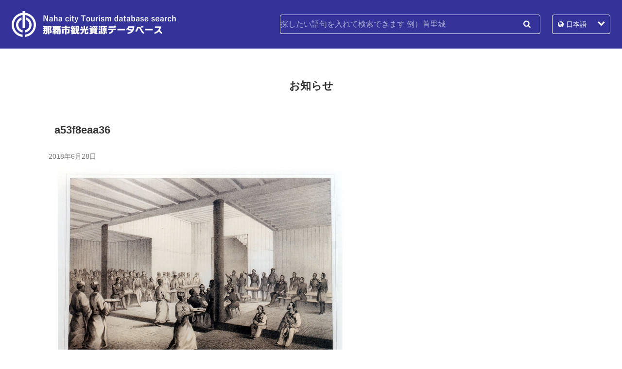

--- FILE ---
content_type: text/html; charset=UTF-8
request_url: https://www.naha-contentsdb.jp/spot/429/a53f8eaa36
body_size: 23248
content:
<!DOCTYPE html>
<html lang="ja">
<head>
  <meta charset="utf-8">
  <meta name="viewport" content="width=device-width, initial-scale=1.0">
<title>a53f8eaa36 | 那覇市観光資源データベース</title>

		<!-- All in One SEO 4.9.2 - aioseo.com -->
	<meta name="robots" content="max-image-preview:large" />
	<meta name="author" content="nahacity-admin"/>
	<link rel="canonical" href="https://www.naha-contentsdb.jp/spot/429/a53f8eaa36" />
	<meta name="generator" content="All in One SEO (AIOSEO) 4.9.2" />

		<!-- Google tag (gtag.js) -->
<script async src="https://www.googletagmanager.com/gtag/js?id=G-TJCK1YNRXJ"></script>
<script>
  window.dataLayer = window.dataLayer || [];
  function gtag(){dataLayer.push(arguments);}
  gtag('js', new Date());

  gtag('config', 'G-TJCK1YNRXJ');
</script>
		<meta property="og:locale" content="ja_JP" />
		<meta property="og:site_name" content="那覇市観光情報" />
		<meta property="og:type" content="article" />
		<meta property="og:title" content="a53f8eaa36 | 那覇市観光資源データベース" />
		<meta property="og:url" content="https://www.naha-contentsdb.jp/spot/429/a53f8eaa36" />
		<meta property="og:image" content="https://www.naha-contentsdb.jp/wp-content/uploads/ogpimg.png" />
		<meta property="og:image:secure_url" content="https://www.naha-contentsdb.jp/wp-content/uploads/ogpimg.png" />
		<meta property="og:image:width" content="1200" />
		<meta property="og:image:height" content="630" />
		<meta property="article:published_time" content="2018-06-28T14:33:56+00:00" />
		<meta property="article:modified_time" content="2018-06-28T14:33:56+00:00" />
		<meta name="twitter:card" content="summary" />
		<meta name="twitter:title" content="a53f8eaa36 | 那覇市観光資源データベース" />
		<meta name="twitter:image" content="https://www.naha-contentsdb.jp/wp-content/uploads/ogpimg.png" />
		<script type="application/ld+json" class="aioseo-schema">
			{"@context":"https:\/\/schema.org","@graph":[{"@type":"BreadcrumbList","@id":"https:\/\/www.naha-contentsdb.jp\/spot\/429\/a53f8eaa36#breadcrumblist","itemListElement":[{"@type":"ListItem","@id":"https:\/\/www.naha-contentsdb.jp#listItem","position":1,"name":"Home","item":"https:\/\/www.naha-contentsdb.jp","nextItem":{"@type":"ListItem","@id":"https:\/\/www.naha-contentsdb.jp\/spot\/429\/a53f8eaa36#listItem","name":"a53f8eaa36"}},{"@type":"ListItem","@id":"https:\/\/www.naha-contentsdb.jp\/spot\/429\/a53f8eaa36#listItem","position":2,"name":"a53f8eaa36","previousItem":{"@type":"ListItem","@id":"https:\/\/www.naha-contentsdb.jp#listItem","name":"Home"}}]},{"@type":"ItemPage","@id":"https:\/\/www.naha-contentsdb.jp\/spot\/429\/a53f8eaa36#itempage","url":"https:\/\/www.naha-contentsdb.jp\/spot\/429\/a53f8eaa36","name":"a53f8eaa36 | \u90a3\u8987\u5e02\u89b3\u5149\u8cc7\u6e90\u30c7\u30fc\u30bf\u30d9\u30fc\u30b9","inLanguage":"ja","isPartOf":{"@id":"https:\/\/www.naha-contentsdb.jp\/#website"},"breadcrumb":{"@id":"https:\/\/www.naha-contentsdb.jp\/spot\/429\/a53f8eaa36#breadcrumblist"},"author":{"@id":"https:\/\/www.naha-contentsdb.jp\/news\/author\/nahacity-admin#author"},"creator":{"@id":"https:\/\/www.naha-contentsdb.jp\/news\/author\/nahacity-admin#author"},"datePublished":"2018-06-28T23:33:56+09:00","dateModified":"2018-06-28T23:33:56+09:00"},{"@type":"Organization","@id":"https:\/\/www.naha-contentsdb.jp\/#organization","name":"\u90a3\u8987\u5e02\u7d4c\u6e08\u89b3\u5149\u90e8\u89b3\u5149\u8ab2","description":"\u90a3\u8987\u5e02\u3000NAHA CITY","url":"https:\/\/www.naha-contentsdb.jp\/","telephone":"+81988623276","logo":{"@type":"ImageObject","url":"https:\/\/www.naha-contentsdb.jp\/wp-content\/uploads\/siteicon.png","@id":"https:\/\/www.naha-contentsdb.jp\/spot\/429\/a53f8eaa36\/#organizationLogo","width":520,"height":520},"image":{"@id":"https:\/\/www.naha-contentsdb.jp\/spot\/429\/a53f8eaa36\/#organizationLogo"}},{"@type":"Person","@id":"https:\/\/www.naha-contentsdb.jp\/news\/author\/nahacity-admin#author","url":"https:\/\/www.naha-contentsdb.jp\/news\/author\/nahacity-admin","name":"nahacity-admin","image":{"@type":"ImageObject","@id":"https:\/\/www.naha-contentsdb.jp\/spot\/429\/a53f8eaa36#authorImage","url":"https:\/\/secure.gravatar.com\/avatar\/b72ccddbe5643ecadb8672185a1901e7effc1c77503fcf534858e2dcb419f0dc?s=96&d=mm&r=g","width":96,"height":96,"caption":"nahacity-admin"}},{"@type":"WebSite","@id":"https:\/\/www.naha-contentsdb.jp\/#website","url":"https:\/\/www.naha-contentsdb.jp\/","name":"\u90a3\u8987\u5e02\u89b3\u5149\u8cc7\u6e90\u30c7\u30fc\u30bf\u30d9\u30fc\u30b9","description":"\u90a3\u8987\u5e02\u3000NAHA CITY","inLanguage":"ja","publisher":{"@id":"https:\/\/www.naha-contentsdb.jp\/#organization"}}]}
		</script>
		<!-- All in One SEO -->

<link rel="alternate" title="oEmbed (JSON)" type="application/json+oembed" href="https://www.naha-contentsdb.jp/wp-json/oembed/1.0/embed?url=https%3A%2F%2Fwww.naha-contentsdb.jp%2Fspot%2F429%2Fa53f8eaa36" />
<link rel="alternate" title="oEmbed (XML)" type="text/xml+oembed" href="https://www.naha-contentsdb.jp/wp-json/oembed/1.0/embed?url=https%3A%2F%2Fwww.naha-contentsdb.jp%2Fspot%2F429%2Fa53f8eaa36&#038;format=xml" />
<style id='wp-img-auto-sizes-contain-inline-css' type='text/css'>
img:is([sizes=auto i],[sizes^="auto," i]){contain-intrinsic-size:3000px 1500px}
/*# sourceURL=wp-img-auto-sizes-contain-inline-css */
</style>
<style id='wp-block-library-inline-css' type='text/css'>
:root{--wp-block-synced-color:#7a00df;--wp-block-synced-color--rgb:122,0,223;--wp-bound-block-color:var(--wp-block-synced-color);--wp-editor-canvas-background:#ddd;--wp-admin-theme-color:#007cba;--wp-admin-theme-color--rgb:0,124,186;--wp-admin-theme-color-darker-10:#006ba1;--wp-admin-theme-color-darker-10--rgb:0,107,160.5;--wp-admin-theme-color-darker-20:#005a87;--wp-admin-theme-color-darker-20--rgb:0,90,135;--wp-admin-border-width-focus:2px}@media (min-resolution:192dpi){:root{--wp-admin-border-width-focus:1.5px}}.wp-element-button{cursor:pointer}:root .has-very-light-gray-background-color{background-color:#eee}:root .has-very-dark-gray-background-color{background-color:#313131}:root .has-very-light-gray-color{color:#eee}:root .has-very-dark-gray-color{color:#313131}:root .has-vivid-green-cyan-to-vivid-cyan-blue-gradient-background{background:linear-gradient(135deg,#00d084,#0693e3)}:root .has-purple-crush-gradient-background{background:linear-gradient(135deg,#34e2e4,#4721fb 50%,#ab1dfe)}:root .has-hazy-dawn-gradient-background{background:linear-gradient(135deg,#faaca8,#dad0ec)}:root .has-subdued-olive-gradient-background{background:linear-gradient(135deg,#fafae1,#67a671)}:root .has-atomic-cream-gradient-background{background:linear-gradient(135deg,#fdd79a,#004a59)}:root .has-nightshade-gradient-background{background:linear-gradient(135deg,#330968,#31cdcf)}:root .has-midnight-gradient-background{background:linear-gradient(135deg,#020381,#2874fc)}:root{--wp--preset--font-size--normal:16px;--wp--preset--font-size--huge:42px}.has-regular-font-size{font-size:1em}.has-larger-font-size{font-size:2.625em}.has-normal-font-size{font-size:var(--wp--preset--font-size--normal)}.has-huge-font-size{font-size:var(--wp--preset--font-size--huge)}.has-text-align-center{text-align:center}.has-text-align-left{text-align:left}.has-text-align-right{text-align:right}.has-fit-text{white-space:nowrap!important}#end-resizable-editor-section{display:none}.aligncenter{clear:both}.items-justified-left{justify-content:flex-start}.items-justified-center{justify-content:center}.items-justified-right{justify-content:flex-end}.items-justified-space-between{justify-content:space-between}.screen-reader-text{border:0;clip-path:inset(50%);height:1px;margin:-1px;overflow:hidden;padding:0;position:absolute;width:1px;word-wrap:normal!important}.screen-reader-text:focus{background-color:#ddd;clip-path:none;color:#444;display:block;font-size:1em;height:auto;left:5px;line-height:normal;padding:15px 23px 14px;text-decoration:none;top:5px;width:auto;z-index:100000}html :where(.has-border-color){border-style:solid}html :where([style*=border-top-color]){border-top-style:solid}html :where([style*=border-right-color]){border-right-style:solid}html :where([style*=border-bottom-color]){border-bottom-style:solid}html :where([style*=border-left-color]){border-left-style:solid}html :where([style*=border-width]){border-style:solid}html :where([style*=border-top-width]){border-top-style:solid}html :where([style*=border-right-width]){border-right-style:solid}html :where([style*=border-bottom-width]){border-bottom-style:solid}html :where([style*=border-left-width]){border-left-style:solid}html :where(img[class*=wp-image-]){height:auto;max-width:100%}:where(figure){margin:0 0 1em}html :where(.is-position-sticky){--wp-admin--admin-bar--position-offset:var(--wp-admin--admin-bar--height,0px)}@media screen and (max-width:600px){html :where(.is-position-sticky){--wp-admin--admin-bar--position-offset:0px}}

/*# sourceURL=wp-block-library-inline-css */
</style><style id='global-styles-inline-css' type='text/css'>
:root{--wp--preset--aspect-ratio--square: 1;--wp--preset--aspect-ratio--4-3: 4/3;--wp--preset--aspect-ratio--3-4: 3/4;--wp--preset--aspect-ratio--3-2: 3/2;--wp--preset--aspect-ratio--2-3: 2/3;--wp--preset--aspect-ratio--16-9: 16/9;--wp--preset--aspect-ratio--9-16: 9/16;--wp--preset--color--black: #000000;--wp--preset--color--cyan-bluish-gray: #abb8c3;--wp--preset--color--white: #ffffff;--wp--preset--color--pale-pink: #f78da7;--wp--preset--color--vivid-red: #cf2e2e;--wp--preset--color--luminous-vivid-orange: #ff6900;--wp--preset--color--luminous-vivid-amber: #fcb900;--wp--preset--color--light-green-cyan: #7bdcb5;--wp--preset--color--vivid-green-cyan: #00d084;--wp--preset--color--pale-cyan-blue: #8ed1fc;--wp--preset--color--vivid-cyan-blue: #0693e3;--wp--preset--color--vivid-purple: #9b51e0;--wp--preset--gradient--vivid-cyan-blue-to-vivid-purple: linear-gradient(135deg,rgb(6,147,227) 0%,rgb(155,81,224) 100%);--wp--preset--gradient--light-green-cyan-to-vivid-green-cyan: linear-gradient(135deg,rgb(122,220,180) 0%,rgb(0,208,130) 100%);--wp--preset--gradient--luminous-vivid-amber-to-luminous-vivid-orange: linear-gradient(135deg,rgb(252,185,0) 0%,rgb(255,105,0) 100%);--wp--preset--gradient--luminous-vivid-orange-to-vivid-red: linear-gradient(135deg,rgb(255,105,0) 0%,rgb(207,46,46) 100%);--wp--preset--gradient--very-light-gray-to-cyan-bluish-gray: linear-gradient(135deg,rgb(238,238,238) 0%,rgb(169,184,195) 100%);--wp--preset--gradient--cool-to-warm-spectrum: linear-gradient(135deg,rgb(74,234,220) 0%,rgb(151,120,209) 20%,rgb(207,42,186) 40%,rgb(238,44,130) 60%,rgb(251,105,98) 80%,rgb(254,248,76) 100%);--wp--preset--gradient--blush-light-purple: linear-gradient(135deg,rgb(255,206,236) 0%,rgb(152,150,240) 100%);--wp--preset--gradient--blush-bordeaux: linear-gradient(135deg,rgb(254,205,165) 0%,rgb(254,45,45) 50%,rgb(107,0,62) 100%);--wp--preset--gradient--luminous-dusk: linear-gradient(135deg,rgb(255,203,112) 0%,rgb(199,81,192) 50%,rgb(65,88,208) 100%);--wp--preset--gradient--pale-ocean: linear-gradient(135deg,rgb(255,245,203) 0%,rgb(182,227,212) 50%,rgb(51,167,181) 100%);--wp--preset--gradient--electric-grass: linear-gradient(135deg,rgb(202,248,128) 0%,rgb(113,206,126) 100%);--wp--preset--gradient--midnight: linear-gradient(135deg,rgb(2,3,129) 0%,rgb(40,116,252) 100%);--wp--preset--font-size--small: 13px;--wp--preset--font-size--medium: 20px;--wp--preset--font-size--large: 36px;--wp--preset--font-size--x-large: 42px;--wp--preset--spacing--20: 0.44rem;--wp--preset--spacing--30: 0.67rem;--wp--preset--spacing--40: 1rem;--wp--preset--spacing--50: 1.5rem;--wp--preset--spacing--60: 2.25rem;--wp--preset--spacing--70: 3.38rem;--wp--preset--spacing--80: 5.06rem;--wp--preset--shadow--natural: 6px 6px 9px rgba(0, 0, 0, 0.2);--wp--preset--shadow--deep: 12px 12px 50px rgba(0, 0, 0, 0.4);--wp--preset--shadow--sharp: 6px 6px 0px rgba(0, 0, 0, 0.2);--wp--preset--shadow--outlined: 6px 6px 0px -3px rgb(255, 255, 255), 6px 6px rgb(0, 0, 0);--wp--preset--shadow--crisp: 6px 6px 0px rgb(0, 0, 0);}:where(.is-layout-flex){gap: 0.5em;}:where(.is-layout-grid){gap: 0.5em;}body .is-layout-flex{display: flex;}.is-layout-flex{flex-wrap: wrap;align-items: center;}.is-layout-flex > :is(*, div){margin: 0;}body .is-layout-grid{display: grid;}.is-layout-grid > :is(*, div){margin: 0;}:where(.wp-block-columns.is-layout-flex){gap: 2em;}:where(.wp-block-columns.is-layout-grid){gap: 2em;}:where(.wp-block-post-template.is-layout-flex){gap: 1.25em;}:where(.wp-block-post-template.is-layout-grid){gap: 1.25em;}.has-black-color{color: var(--wp--preset--color--black) !important;}.has-cyan-bluish-gray-color{color: var(--wp--preset--color--cyan-bluish-gray) !important;}.has-white-color{color: var(--wp--preset--color--white) !important;}.has-pale-pink-color{color: var(--wp--preset--color--pale-pink) !important;}.has-vivid-red-color{color: var(--wp--preset--color--vivid-red) !important;}.has-luminous-vivid-orange-color{color: var(--wp--preset--color--luminous-vivid-orange) !important;}.has-luminous-vivid-amber-color{color: var(--wp--preset--color--luminous-vivid-amber) !important;}.has-light-green-cyan-color{color: var(--wp--preset--color--light-green-cyan) !important;}.has-vivid-green-cyan-color{color: var(--wp--preset--color--vivid-green-cyan) !important;}.has-pale-cyan-blue-color{color: var(--wp--preset--color--pale-cyan-blue) !important;}.has-vivid-cyan-blue-color{color: var(--wp--preset--color--vivid-cyan-blue) !important;}.has-vivid-purple-color{color: var(--wp--preset--color--vivid-purple) !important;}.has-black-background-color{background-color: var(--wp--preset--color--black) !important;}.has-cyan-bluish-gray-background-color{background-color: var(--wp--preset--color--cyan-bluish-gray) !important;}.has-white-background-color{background-color: var(--wp--preset--color--white) !important;}.has-pale-pink-background-color{background-color: var(--wp--preset--color--pale-pink) !important;}.has-vivid-red-background-color{background-color: var(--wp--preset--color--vivid-red) !important;}.has-luminous-vivid-orange-background-color{background-color: var(--wp--preset--color--luminous-vivid-orange) !important;}.has-luminous-vivid-amber-background-color{background-color: var(--wp--preset--color--luminous-vivid-amber) !important;}.has-light-green-cyan-background-color{background-color: var(--wp--preset--color--light-green-cyan) !important;}.has-vivid-green-cyan-background-color{background-color: var(--wp--preset--color--vivid-green-cyan) !important;}.has-pale-cyan-blue-background-color{background-color: var(--wp--preset--color--pale-cyan-blue) !important;}.has-vivid-cyan-blue-background-color{background-color: var(--wp--preset--color--vivid-cyan-blue) !important;}.has-vivid-purple-background-color{background-color: var(--wp--preset--color--vivid-purple) !important;}.has-black-border-color{border-color: var(--wp--preset--color--black) !important;}.has-cyan-bluish-gray-border-color{border-color: var(--wp--preset--color--cyan-bluish-gray) !important;}.has-white-border-color{border-color: var(--wp--preset--color--white) !important;}.has-pale-pink-border-color{border-color: var(--wp--preset--color--pale-pink) !important;}.has-vivid-red-border-color{border-color: var(--wp--preset--color--vivid-red) !important;}.has-luminous-vivid-orange-border-color{border-color: var(--wp--preset--color--luminous-vivid-orange) !important;}.has-luminous-vivid-amber-border-color{border-color: var(--wp--preset--color--luminous-vivid-amber) !important;}.has-light-green-cyan-border-color{border-color: var(--wp--preset--color--light-green-cyan) !important;}.has-vivid-green-cyan-border-color{border-color: var(--wp--preset--color--vivid-green-cyan) !important;}.has-pale-cyan-blue-border-color{border-color: var(--wp--preset--color--pale-cyan-blue) !important;}.has-vivid-cyan-blue-border-color{border-color: var(--wp--preset--color--vivid-cyan-blue) !important;}.has-vivid-purple-border-color{border-color: var(--wp--preset--color--vivid-purple) !important;}.has-vivid-cyan-blue-to-vivid-purple-gradient-background{background: var(--wp--preset--gradient--vivid-cyan-blue-to-vivid-purple) !important;}.has-light-green-cyan-to-vivid-green-cyan-gradient-background{background: var(--wp--preset--gradient--light-green-cyan-to-vivid-green-cyan) !important;}.has-luminous-vivid-amber-to-luminous-vivid-orange-gradient-background{background: var(--wp--preset--gradient--luminous-vivid-amber-to-luminous-vivid-orange) !important;}.has-luminous-vivid-orange-to-vivid-red-gradient-background{background: var(--wp--preset--gradient--luminous-vivid-orange-to-vivid-red) !important;}.has-very-light-gray-to-cyan-bluish-gray-gradient-background{background: var(--wp--preset--gradient--very-light-gray-to-cyan-bluish-gray) !important;}.has-cool-to-warm-spectrum-gradient-background{background: var(--wp--preset--gradient--cool-to-warm-spectrum) !important;}.has-blush-light-purple-gradient-background{background: var(--wp--preset--gradient--blush-light-purple) !important;}.has-blush-bordeaux-gradient-background{background: var(--wp--preset--gradient--blush-bordeaux) !important;}.has-luminous-dusk-gradient-background{background: var(--wp--preset--gradient--luminous-dusk) !important;}.has-pale-ocean-gradient-background{background: var(--wp--preset--gradient--pale-ocean) !important;}.has-electric-grass-gradient-background{background: var(--wp--preset--gradient--electric-grass) !important;}.has-midnight-gradient-background{background: var(--wp--preset--gradient--midnight) !important;}.has-small-font-size{font-size: var(--wp--preset--font-size--small) !important;}.has-medium-font-size{font-size: var(--wp--preset--font-size--medium) !important;}.has-large-font-size{font-size: var(--wp--preset--font-size--large) !important;}.has-x-large-font-size{font-size: var(--wp--preset--font-size--x-large) !important;}
/*# sourceURL=global-styles-inline-css */
</style>

<style id='classic-theme-styles-inline-css' type='text/css'>
/*! This file is auto-generated */
.wp-block-button__link{color:#fff;background-color:#32373c;border-radius:9999px;box-shadow:none;text-decoration:none;padding:calc(.667em + 2px) calc(1.333em + 2px);font-size:1.125em}.wp-block-file__button{background:#32373c;color:#fff;text-decoration:none}
/*# sourceURL=/wp-includes/css/classic-themes.min.css */
</style>
<script type="text/javascript" src="https://www.naha-contentsdb.jp/wp-content/themes/2018.06/js/jquery-3.3.1.min.js?ver=6.9" id="jquery-js"></script>
<link rel="https://api.w.org/" href="https://www.naha-contentsdb.jp/wp-json/" /><link rel="alternate" title="JSON" type="application/json" href="https://www.naha-contentsdb.jp/wp-json/wp/v2/media/1211" />                <script>
                    var ajaxUrl = 'https://www.naha-contentsdb.jp/wp-admin/admin-ajax.php';
                </script>
        <link rel="icon" href="https://www.naha-contentsdb.jp/wp-content/uploads/cropped-siteicon-1-32x32.png" sizes="32x32" />
<link rel="icon" href="https://www.naha-contentsdb.jp/wp-content/uploads/cropped-siteicon-1-192x192.png" sizes="192x192" />
<link rel="apple-touch-icon" href="https://www.naha-contentsdb.jp/wp-content/uploads/cropped-siteicon-1-180x180.png" />
<meta name="msapplication-TileImage" content="https://www.naha-contentsdb.jp/wp-content/uploads/cropped-siteicon-1-270x270.png" />
  <link rel="alternate" hreflang="ja" href="https://www.naha-contentsdb.jp">
  <link rel="alternate" hreflang="en" href="https://www.naha-contentsdb.jp/en">
  <link rel="alternate" hreflang="zh-cn" href="https://www.naha-contentsdb.jp/tc">
  <link rel="alternate" hreflang="zh-tw" href="https://www.naha-contentsdb.jp/sc">
  <link rel="alternate" hreflang="ko" href="https://www.naha-contentsdb.jp/kr">
  <link rel="stylesheet" href="https://www.naha-contentsdb.jp/wp-content/themes/2018.06/style.css">
  <link rel="alternate" type="application/rss+xml" title="那覇市観光資源データベース お知らせ" href="https://www.naha-contentsdb.jp/news/feed">
  <script src="https://www.naha-contentsdb.jp/wp-content/themes/2018.06/js/common.js"></script>
  <script src="https://www.naha-contentsdb.jp/wp-content/themes/2018.06/js/ga.js"></script>
</head>
<body class="attachment wp-singular attachment-template-default single single-attachment postid-1211 attachmentid-1211 attachment-jpeg wp-theme-201806 metaslider-plugin">
<header id="header">
  <h1><a href="https://www.naha-contentsdb.jp/"><img src="https://www.naha-contentsdb.jp/wp-content/themes/2018.06/images/logo.png" alt="那覇市観光資源データベース"></a></h1>
  <form role="search" method="get" class="search-form" action="https://www.naha-contentsdb.jp" id="hd_search">
    <h2>Menu</h2>
    <input type="search" name="s" placeholder="探したい語句を入れて検索できます 例）首里城" value="">
    <button type="submit">検索</button>
  </form>
  <nav id="lang">
    <ul>
      <li class="ja current"><a href="/">日本語</a></li>
      <li class="en"><a href="/en">English</a></li>
      <li class="tc"><a href="/tc">简体中文</a></li>
      <li class="sc"><a href="/sc">繁体中文</a></li>
      <li class="kr"><a href="/kr">한국어</a></li>
    </ul>
  </nav>
</header>
<hr>
<div id="contents">
  <div id="title">
    <span>お知らせ</span>
  </div>
  <article id="main" class="body">
    <header>
      <h1>a53f8eaa36</h1>
      <time datetime="2018-06-28T23:33:56+09:00">2018年6月28日</time>
    </header>
      <div class="edit_post_link">
        <p></p>
      </div>
<p class="attachment"><a href='https://www.naha-contentsdb.jp/wp-content/uploads/a53f8eaa36.jpg'><img fetchpriority="high" decoding="async" width="600" height="427" src="https://www.naha-contentsdb.jp/wp-content/uploads/a53f8eaa36.jpg" class="attachment-medium size-medium" alt="" /></a></p>
  </article>
<nav class="paginate">
  <ul>
    <li class="prev"><a href="https://www.naha-contentsdb.jp/spot/429" rel="prev">&lt; 前へ</a></li>
    <li class="list"><a href="https://www.naha-contentsdb.jp/news">一覧へ</a></li>
  </ul>
</nav>
</div>
<hr>
<nav class="page_top">
  <p><a href="#header">このページのトップへ戻る</a></p>
</nav>
<footer id="footer">
  <address>
    <span class="title">【那覇市観光情報に関するお問合せ先】</span><br>
    <span class="section">那覇市経済観光部観光課</span>
    <span class="no">
      <span class="tel">電話<a href="tel:0988623276">(098)862-3276</a></span> / <span class="fax">FAX (098)862-1580</span>
    </span><br>
    <a href="https://www.naha-contentsdb.jp/privacy">個人情報のお取り扱いについて</a>
  </address>
  <small id="copyright">Copyright &copy;2026 Naha City.</small>
</footer>
<script type="speculationrules">
{"prefetch":[{"source":"document","where":{"and":[{"href_matches":"/*"},{"not":{"href_matches":["/wp-*.php","/wp-admin/*","/wp-content/uploads/*","/wp-content/*","/wp-content/plugins/*","/wp-content/themes/2018.06/*","/*\\?(.+)"]}},{"not":{"selector_matches":"a[rel~=\"nofollow\"]"}},{"not":{"selector_matches":".no-prefetch, .no-prefetch a"}}]},"eagerness":"conservative"}]}
</script>
<script type="module"  src="https://www.naha-contentsdb.jp/wp-content/plugins/all-in-one-seo-pack/dist/Lite/assets/table-of-contents.95d0dfce.js?ver=4.9.2" id="aioseo/js/src/vue/standalone/blocks/table-of-contents/frontend.js-js"></script>
</body>
</html>